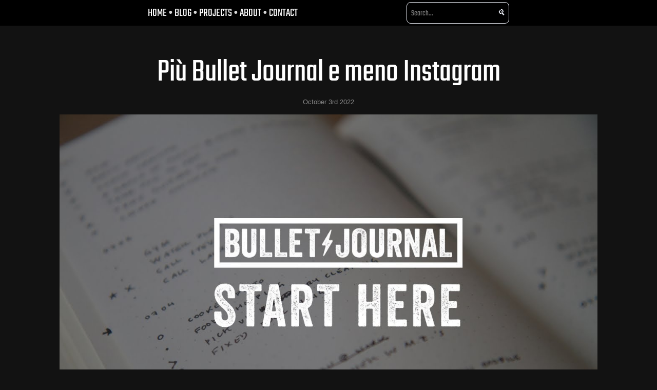

--- FILE ---
content_type: text/html;charset=UTF-8
request_url: https://www.andreacorinti.com/posts/ita/bullet-journal/
body_size: 4152
content:
<!DOCTYPE html><html lang="it-IT"><head>
    <!-- Generated from the 11ty Netlify Jumpstart: https://github.com/5t3ph/11ty-netlify-jumpstart -->   
    
    <meta charset="UTF-8">
    <meta name="viewport" content="width=device-width, initial-scale=1">
    <title>Più Bullet Journal e meno Instagram | Andrea Corinti</title>
    <meta name="description" content="A quanto ho capito bazzicando per la rete il Bullet Journal è stata una faccenda spaventosamente di moda qualche anno fa, ma personalmente l'ho scoperta solo da qualche settimana dopo un articolo che parlava di agende.">
    <link rel="icon" href="/favicon.png">
    <link rel="preload" href="/fonts/teko.woff" as="font" type="font/woff" crossorigin="anonymous">
    <link href="/css/style.css" rel="stylesheet">
    <link href="https://misskey.social/@xabacadabra" rel="me">
    <meta name="twitter:card" content="immagine">
    
    <meta name="twitter:creator" content="@XabCorinti">
    
    <meta name="fediverse:creator" content="@Xabacadabra@misskey.social">
    <meta name="twitter:title" content="Più Bullet Journal e meno Instagram">
    <meta name="twitter:description" content="A quanto ho capito bazzicando per la rete il Bullet Journal è stata una faccenda spaventosamente di moda qualche anno fa, ma personalmente l'ho scoperta solo da qualche settimana dopo un articolo che parlava di agende.">

    <meta name="og:title" content="Più Bullet Journal e meno Instagram">
    <meta name="og:description" content="A quanto ho capito bazzicando per la rete il Bullet Journal è stata una faccenda spaventosamente di moda qualche anno fa, ma personalmente l'ho scoperta solo da qualche settimana dopo un articolo che parlava di agende.">
    <meta property="og:image" content="https://i.ytimg.com/vi/fm15cmYU0IM/maxresdefault.jpg">
    <meta name="twitter:image" content="https://i.ytimg.com/vi/fm15cmYU0IM/maxresdefault.jpg">
    <meta name="fediverse:creator" content="@Xabacadabra@social.andreacorinti.com">

    <link rel="alternate" type="application/rss+xml" title="RSS Feed for Andrea Corinti" href="/feed/">
     <!-- commenti mastodon -->
    
    <link rel="stylesheet" href="https://cdnjs.cloudflare.com/ajax/libs/font-awesome/4.7.0/css/font-awesome.min.css"> 
    

    <!-- commenti misskey -->
    
    <link rel="stylesheet" href="https://cdnjs.cloudflare.com/ajax/libs/font-awesome/4.7.0/css/font-awesome.min.css"> 
    
    
    <!-- webmentions -->
    <link rel="webmention" href="https://webmention.io/www.andreacorinti.com/webmention">
    <link rel="pingback" href="https://webmention.io/www.andreacorinti.com/xmlrpc">

  </head>
  <body>
    






<nav aria-labelledby="tdbc-siteid" class="tdbc-sitenav">
  <div class="tdbc-sitenav__container">
    <div class="tdbc-sitenav__brand">
      <!--<a id="tdbc-siteid" href="/">Andrea Corinti</a>-->
      <ul class="tdbc-sitenav__navlist tdbc-list-unstyled">
        <li>
          <a href="/">HOME</a> •
          <a href="/blog-0">BLOG</a> •
          <a href="/projects">PROJECTS</a> •
          <a href="/about">ABOUT</a> •
          <a href="/contact">CONTACT</a>
        </li>
      </ul>
    </div>
    <div class="search-container">
      <input type="text" id="search-input" placeholder="Search...">
      <i class="search-icon">🔍</i>
      <ul id="search-results"></ul>
    </div>
  </div>
</nav>

<header class="tdbc-hero">
  <div class="tdbc-container">
    
    <h1 class="tdbc-ink--primary tdbc-mb-none p-name">Più Bullet Journal e meno Instagram</h1>
    
    <time class="dt-published" datetime="2022-10-03">October 3rd 2022</time>
    <img src="https://i.ytimg.com/vi/fm15cmYU0IM/maxresdefault.jpg" alt="Più Bullet Journal e meno Instagram" title="Più Bullet Journal e meno Instagram" itemprop="image">
    
    <h2 class="tdbc-lead tdbc-content-maxlength tdbc-ink--gray tdbc-mt-md tdbc-mx-auto">
      <span class="p-summary">Ottobrate varie</span>
    </h2>
  </div>
</header>



<main class="tdbc-container">
  <article class="tdbc-mx-auto h-entry">
    
    <a class="u-url" href="" hidden=""></a>

    
    <a class="p-author h-card u-author-hidden" href="https://www.andreacorinti.com">Andrea Corinti</a>

    
    <div class="e-content">
      <p>A quanto ho capito bazzicando per la rete il Bullet Journal è stata una faccenda spaventosamente di moda qualche anno fa, ma personalmente l'ho scoperta solo da qualche settimana dopo un articolo che parlava di agende.</p>
<h2 id="cosè-il-bullet-journal" tabindex="-1">Cos'è il Bullet Journal?<a class="tdbc-anchor" href="#cosè-il-bullet-journal"></a></h2>
<p>In poche parole, <strong>un'agenda fai da te</strong>.</p>
<p><a href="https://www.youtube.com/watch?v=fm15cmYU0IM">In 4 minuti, ve lo spiega meglio di chiunque altro il suo inventore, Ryder Caroll</a>.</p>
<h2 id="cosè-diventato-il-bullet-journal" tabindex="-1">Cos'è DIVENTATO il Bullet Journal<a class="tdbc-anchor" href="#cosè-diventato-il-bullet-journal"></a></h2>
<p>Avendolo scoperto con quasi un decennio di ritardo, ho potuto osservarne una sorta di <em>deriva artistoide</em> che, per quanto visivamente interessante e piena di spunti utili da ostentare sui social network, mi sembra figlia di uno spirito diametralmente opposto da quello originariamente pensato da Caroll.</p>
<h2 id="cosa-sto-facendo-io" tabindex="-1">Cosa sto facendo io<a class="tdbc-anchor" href="#cosa-sto-facendo-io"></a></h2>
<p><img src="/img/bulletjournal.gif" alt="bullet-journal"></p>
<blockquote>
<p>Schifo!</p>
</blockquote>
<p>Partendo da un approccio molto minimal e prendendo ispirazione dalle agende di <a href="https://youtu.be/ZK5VUuxGYr0">Pick Up Limes</a> ed <a href="https://youtu.be/DRt8j7H1GvE">Elsa Rhae &amp; Barron</a>, mi sono costurito un piano annuale e impostato il mese di Ottobre:</p>
<p>e sì, già il fatto che quest'agenda parta a Ottobre scombina ogni senso di ordine e perfezionismo, che per tengo sopito perché altrimenti so per certo che non ci sarei sopra più di una settimana al massimo.</p>
<p>In buona sostanza, un'agenda brutta e cattiva che modificherò man mano capendo quello che mi serve sul serio e quello che percepisco come orpelloso e inutile, mettendoci di tanto in tanto qualche scarabocchio qua e la.</p>
<h2 id="con-cosa-lo-sto-facendo" tabindex="-1">Con cosa lo sto facendo<a class="tdbc-anchor" href="#con-cosa-lo-sto-facendo"></a></h2>
<p>Un po' di referral spamming, ma solo perché sono andato molto a risparmio visto che è la prima volta:</p>
<iframe sandbox="allow-popups allow-scripts allow-modals allow-forms allow-same-origin" style="width:120px;height:240px;" marginwidth="0" marginheight="0" scrolling="no" frameborder="0" src="//rcm-eu.amazon-adsystem.com/e/cm?lt1=_blank&amp;bc1=000000&amp;IS2=1&amp;bg1=FFFFFF&amp;fc1=000000&amp;lc1=0000FF&amp;t=xabacadabra-21&amp;language=it_IT&amp;o=29&amp;p=8&amp;l=as4&amp;m=amazon&amp;f=ifr&amp;ref=as_ss_li_til&amp;asins=B08TWFNLFB&amp;linkId=03ee4084785eec24d74796c3de0d981e"></iframe>
<p>La penna in realtà l'ho presa qualche mese fa dalla Feltrinelli di Genova, una tamarratona tipo questa ma senza la torcia:</p>
<iframe sandbox="allow-popups allow-scripts allow-modals allow-forms allow-same-origin" style="width:120px;height:240px;" marginwidth="0" marginheight="0" scrolling="no" frameborder="0" src="//rcm-eu.amazon-adsystem.com/e/cm?lt1=_blank&amp;bc1=000000&amp;IS2=1&amp;bg1=FFFFFF&amp;fc1=000000&amp;lc1=0000FF&amp;t=xabacadabra-21&amp;language=it_IT&amp;o=29&amp;p=8&amp;l=as4&amp;m=amazon&amp;f=ifr&amp;ref=as_ss_li_til&amp;asins=B09HC7YTCF&amp;linkId=d5757c5353cf37ee4a93ae41a5a684d9"></iframe>
<p>in realtà l'avevo presa perché pesa abbastanza per non perdersela nei vari zaini ed è comoda per fare da porta cellulare in albergo.</p>
<p>Per qualche scarabocchio dove non mi sento sicuro, invece uso questo portamine:</p>
<iframe sandbox="allow-popups allow-scripts allow-modals allow-forms allow-same-origin" style="width:120px;height:240px;" marginwidth="0" marginheight="0" scrolling="no" frameborder="0" src="//rcm-eu.amazon-adsystem.com/e/cm?lt1=_blank&amp;bc1=000000&amp;IS2=1&amp;bg1=FFFFFF&amp;fc1=000000&amp;lc1=0000FF&amp;t=xabacadabra-21&amp;language=it_IT&amp;o=29&amp;p=8&amp;l=as4&amp;m=amazon&amp;f=ifr&amp;ref=as_ss_li_til&amp;asins=B000KJOJCG&amp;linkId=95efebedb6f12a5ebac1423d7a3b20a7"></iframe>
<p>Stavo valutando pure una delle famigerate matite perpetue, ma costavano troppo e non sono abbastanza esperto. Prima o poi magari un test lo faccio, visto che ho una smodata passione per la cancelleria.</p>
<p>Ah, dimenticavo il righellino, i cancellini, gli evidenziatori e l'astuccio per il trasporto e fammi sentire un allegro studentello:</p>
<iframe sandbox="allow-popups allow-scripts allow-modals allow-forms allow-same-origin" style="width:120px;height:240px;" marginwidth="0" marginheight="0" scrolling="no" frameborder="0" src="//rcm-eu.amazon-adsystem.com/e/cm?lt1=_blank&amp;bc1=000000&amp;IS2=1&amp;bg1=FFFFFF&amp;fc1=000000&amp;lc1=0000FF&amp;t=xabacadabra-21&amp;language=it_IT&amp;o=29&amp;p=8&amp;l=as4&amp;m=amazon&amp;f=ifr&amp;ref=as_ss_li_til&amp;asins=B01I3Q2UBY&amp;linkId=615322297fe1b2132e88fadeeb3c98c8"></iframe>
<iframe sandbox="allow-popups allow-scripts allow-modals allow-forms allow-same-origin" style="width:120px;height:240px;" marginwidth="0" marginheight="0" scrolling="no" frameborder="0" src="//rcm-eu.amazon-adsystem.com/e/cm?lt1=_blank&amp;bc1=000000&amp;IS2=1&amp;bg1=FFFFFF&amp;fc1=000000&amp;lc1=0000FF&amp;t=xabacadabra-21&amp;language=it_IT&amp;o=29&amp;p=8&amp;l=as4&amp;m=amazon&amp;f=ifr&amp;ref=as_ss_li_til&amp;asins=B005LIMG80&amp;linkId=243b4321714bacb7cf5800e431eb790f"></iframe>
<iframe sandbox="allow-popups allow-scripts allow-modals allow-forms allow-same-origin" style="width:120px;height:240px;" marginwidth="0" marginheight="0" scrolling="no" frameborder="0" src="//rcm-eu.amazon-adsystem.com/e/cm?lt1=_blank&amp;bc1=000000&amp;IS2=1&amp;bg1=FFFFFF&amp;fc1=000000&amp;lc1=0000FF&amp;t=xabacadabra-21&amp;language=it_IT&amp;o=29&amp;p=8&amp;l=as4&amp;m=amazon&amp;f=ifr&amp;ref=as_ss_li_til&amp;asins=B001B2SBNE&amp;linkId=091b94e6506df89269d8fff8eb485952"></iframe>
<h2 id="un-po-meno-instagram" tabindex="-1">Un po' meno Instagram<a class="tdbc-anchor" href="#un-po-meno-instagram"></a></h2>
<p>Non usando Facebook da più di un anno, ho trasferito quasi interamente i miei bisogni social su Instagram - in particolare sulle Stories, come credo lo stiano utilizzando quasi tutti da un pezzo a questa parte.</p>
<p>Tuttavia, la sovrabbondanza di Reel, pubblicità, logiche idiote e il fatto che stia sempre sotto il cappello di Meta me lo rende sempre più antipatico, quindi penso che ne ridurrò drasticamente l'utilizzo pur non abbandonandolo.</p>
<p>Mi sarebbe piaciuto tanto sfruttare Twitter, però la verità è che per massima parte le <em>Tendenze per te</em> riportano solo spazzatura e novità televisive di cui non mi potrebbe fregar di meno, mentre il resto mi pare fin troppo vincolato sugli eventi che nascono e muoiono nell'arco di qualche ora salvo poi ripetersi per mesi e mesi più o meno sempre uguali (e qui ci si può fare poco)</p>

    </div>

    
    

    <section>
      
      </section>
  </article>
</main>

    <footer class="tdbc-background--secondary">
      <div class="tdbc-container tdbc-text-align-center">
        <div class="tdbc-row tdbc-ink--light tdbc-mx-auto">
          <p class="tdbc-mb-none">© 2018 - 2026 <a class="h-card u-url" rel="me author" href="https://www.andreacorinti.com/about">Andrea Corinti</a> • v4.3.0</p>
          <span class="tdbc-row tdbc-row--center-content">
          <a rel="me" href="https://misskey.social/@xabacadabra" class="tdbc-icon-button tdbc-ink--light" aria-label="Fediverso">
  <svg viewBox="0 0 1034 1034" xmlns="http://www.w3.org/2000/svg" xmlns:xlink="http://www.w3.org/1999/xlink" version="1.1">
    <path fill="currentColor" d="M539 176q-32 0 -55 22t-25 55t20.5 58t56 27t58.5 -20.5t27 -56t-20.5 -59t-56.5 -26.5h-5zM452 271l-232 118q20 20 25 48l231 -118q-19 -20 -24 -48zM619 298q-13 25 -38 38l183 184q13 -25 39 -38zM477 320l-135 265l40 40l143 -280q-28 -5 -48 -25zM581 336q-22 11 -46 10l-8 -1l21 132l56 9zM155 370q-32 0 -55 22.5t-25 55t20.5 58t56.5 27t59 -21t26.5 -56t-21 -58.5t-55.5 -27h-6zM245 438q1 9 1 18q-1 19 -10 35l132 21l26 -50zM470 474l-26 51l311 49q-1 -8 -1 -17q1 -19 10 -36zM842 480q-32 1 -55 23t-24.5 55t21 58t56 27t58.5 -20.5t27 -56.5t-20.5 -59t-56.5 -27h-6zM236 493q-13 25 -39 38l210 210l51 -25zM196 531q-21 11 -44 10l-9 -1l40 256q21 -10 45 -9l8 1zM560 553l48 311q21 -10 44 -9l10 1l-46 -294zM755 576l-118 60l8 56l135 -68q-20 -20 -25 -48zM781 625l-119 231q28 5 48 25l119 -231q-28 -5 -48 -25zM306 654l-68 134q28 5 48 25l60 -119zM568 671l-281 143q19 20 24 48l265 -135zM513 771l-51 25l106 107q13 -25 39 -38zM222 795q-32 0 -55.5 22.5t-25 55t21 57.5t56 27t58.5 -20.5t27 -56t-20.5 -58.5t-56.5 -27h-5zM311 863q2 9 1 18q-1 19 -9 35l256 41q-1 -9 -1 -18q1 -18 10 -35zM646 863q-32 0 -55 22.5t-24.5 55t20.5 58t56 27t59 -21t27 -56t-20.5 -58.5t-56.5 -27h-6z"></path>
  </svg>
</a>
          </span>
        </div>
      </div>
      <a rel="me" class="p-author h-card" href="https://misskey.social/@xabacadabra" style="display: none;">Andrea Corinti</a>
      <a rel="me" class="p-author h-card" href="https://misskey.social/@xabacadabra" style="display: none;">Andrea Corinti</a>
    </footer>
        <!-- ricerca -->
    
  

</body></html>

--- FILE ---
content_type: text/css; charset=UTF-8
request_url: https://www.andreacorinti.com/css/style.css
body_size: 16004
content:
.u-author-hidden{display:none}*,:after,:before{-webkit-box-sizing:border-box;box-sizing:border-box}body,h1,h2,h3,h4,h5,h6{margin:0}h1,h2,h3,h4,li,p{word-break:break-word}body,html{overflow-x:hidden}html{scroll-behavior:smooth}body{font-family:sans-serif;font-size:100%;line-height:1.5;text-rendering:optimizeSpeed}img{display:block;max-width:100%}button,input,select,textarea{font:inherit}@media (prefers-reduced-motion:reduce){*,:after,:before{-webkit-animation-duration:.01ms!important;animation-duration:.01ms!important;-webkit-animation-iteration-count:1!important;animation-iteration-count:1!important;scroll-behavior:auto!important;-webkit-transition-duration:.01ms!important;transition-duration:.01ms!important}html{scroll-behavior:auto}}body{display:-webkit-box;display:-ms-flexbox;display:flex;-webkit-box-orient:vertical;-webkit-box-direction:normal;background-color:#121212;color:#d9d9d9;-ms-flex-direction:column;flex-direction:column;font-family:-apple-system,BlinkMacSystemFont,Segoe UI,Roboto,Oxygen,Ubuntu,Cantarell,Open Sans,Helvetica Neue,sans-serif;min-height:100vh}main,main.tdbc-container{padding-bottom:5vh}footer{margin-top:auto}article{max-width:80ch}article>img{padding-bottom:2vh}.tdbc-container,article>img{margin-left:auto;margin-right:auto}.tdbc-container{display:-webkit-box;display:-ms-flexbox;display:flex;-webkit-box-orient:vertical;-webkit-box-direction:normal;-ms-flex-direction:column;flex-direction:column;max-width:120ch;padding:1rem;width:100%}.tdbc-column-container{display:grid;grid-gap:3em;grid-template-columns:repeat(auto-fit,minmax(25ch,1fr))}ul.tdbc-column-container{padding-left:0}.tdbc-section{width:100%}.tdbc-section--padded{padding-bottom:10vh;padding-top:10vh}.tdbc-section :last-child{margin-bottom:0}.tdbc-hero{display:grid;min-height:40vh;padding-top:5vh;place-content:center;text-align:center}.tdbc-row{display:grid;grid-gap:1rem}@media (min-width:80ch){.tdbc-row{grid-auto-columns:-webkit-max-content;grid-auto-columns:max-content;grid-auto-flow:column}}.tdbc-row--center-content{-webkit-box-pack:center;-ms-flex-pack:center;justify-content:center}.tdbc-row--center-alignitems{-webkit-box-align:center;-ms-flex-align:center;align-items:center}hr{border:1px solid #000;margin-bottom:4rem;margin-top:4rem}.avatar{border-radius:8px;display:block;margin-left:auto;margin-right:auto;max-height:400px;width:60%}#avanti-indietro{font-family:Teko;font-size:large;margin-top:3em;text-align:center}.tdbc-sitenav{background-color:#000;font-family:Teko;position:relative}.tdbc-sitenav__container{-webkit-box-pack:justify;-ms-flex-pack:justify;justify-content:space-between;margin:0 auto;max-width:120ch;padding:.25rem .5rem;width:100%}.tdbc-sitenav__brand,.tdbc-sitenav__container{display:-webkit-box;display:-ms-flexbox;display:flex;-webkit-box-align:center;-ms-flex-align:center;align-items:center}.tdbc-sitenav__navlist{display:-webkit-box;display:-ms-flexbox;display:flex;list-style:none;margin:0;padding:0}.tdbc-sitenav__navlist li+li{margin-left:.5rem}.tdbc-sitenav__navlist a{text-decoration:none}#search-results{background-color:#000;border:1px solid #eceef7;border-top:none;display:none;left:0;list-style:none;margin:0;max-height:200px;overflow-y:auto;padding:0;position:absolute;top:100%;width:100%;z-index:10}#search-results li{cursor:pointer;padding:.5rem}#search-results li:hover{background-color:#fff;color:#000}#search-results li:hover a{color:#000}.tdbc-h1,.tdbc-h2,.tdbc-h3,.tdbc-h4,h1,h2,h3,h4{font-family:Teko;font-weight:500;line-height:1.15;margin-bottom:.4em;margin-top:auto}.tdbc-h1,h1{font-size:4.5rem;font-size:min(max(3rem,5vw),4.5rem)}.tdbc-h2,h2{font-size:3.5rem;font-size:min(max(2.5rem,5vw),3.5rem)}.tdbc-h3,h3{font-size:2rem}.tdbc-h4,h4{color:#949494;font-size:1.45rem}li,p{font-size:1.35rem}p{margin:0 0 1rem}article *+h2,article>ol>li+li,article>ul>li+li{margin-top:1rem}article *+h3{margin-top:2rem}a:not(.tdbc-button){color:#fff}a:hover{color:#fdeb37}code:not([class*=language]){background-color:#eceef7;border:1px solid #c9c9c9;border-radius:2px;color:#949494;display:-webkit-inline-box;display:-ms-inline-flexbox;display:inline-flex;font-family:Consolas,Monaco,Andale Mono,Ubuntu Mono,monospace;font-size:.75em;line-height:1.1;padding:.15em}pre code:not([class*=language]){max-width:calc(100vw - 2rem);overflow-x:auto;width:100%}blockquote{border-left:2px solid #000;color:#949494;margin-left:0;margin-right:0;padding-left:1.5rem}blockquote,blockquote p{font-size:1.45rem}blockquote+*{margin-top:3rem}blockquote :last-child{margin-bottom:0}.tdbc-lead{font-size:1.45rem;letter-spacing:.01em;line-height:1.3;margin-bottom:1em}.tdbc-list-unstyled{list-style:none;padding:0}time{color:#868686;font-size:smaller;padding:2vh;text-align:center}.tdbc-button{display:-webkit-inline-box;display:-ms-inline-flexbox;display:inline-flex;-webkit-box-align:center;-ms-flex-align:center;align-items:center;-ms-flex-item-align:start;align-self:start;-webkit-box-pack:center;-ms-flex-pack:center;background-color:#000;border-radius:8px;color:#fff;cursor:pointer;font-size:1.125rem;justify-content:center;line-height:1.1;min-height:44px;min-width:10ch;padding:.25em 1em;text-align:center;text-decoration:none;-webkit-transition:.18s ease-in-out;transition:.18s ease-in-out;-webkit-transition-property:background,border;transition-property:background,border}@media screen and (-ms-high-contrast:active){.tdbc-button{border:2px solid}}.tdbc-button:focus{-webkit-box-shadow:0 0 0 3px #b3b3b3;box-shadow:0 0 0 3px #b3b3b3;outline-color:transparent;outline-style:solid}.tdbc-button--small{font-size:1rem;min-height:34px}.tdbc-button--center{-ms-flex-item-align:center;align-self:center;margin-left:auto;margin-right:auto}.tdbc-button__icon{height:1.5em;margin-right:.25em;width:1.5em}.tdbc-button__icon--end{margin-left:.25em;margin-right:0}.tdbc-button__icon svg{fill:currentColor;height:100%;width:100%}.tdbc-button-outlined{background-color:transparent;border:2px solid #fff;color:#fff}.tdbc-button-outlined:focus,.tdbc-button-outlined:hover{background-color:#fff}.tdbc-button--secondary{background-color:#000}.tdbc-button--secondary:focus{-webkit-box-shadow:0 0 0 3px #000;box-shadow:0 0 0 3px #000}.tdbc-button-outlined--secondary{border-color:#584141;color:#000}.tdbc-button-outlined--secondary:focus{-webkit-box-shadow:0 0 0 3px #000;box-shadow:0 0 0 3px #000}.tdbc-button-outlined--secondary:focus,.tdbc-button-outlined--secondary:hover{background-color:#e6e6e6}.tdbc-button--light{background-color:#eceef7;color:rgba(0,0,0,.87)}.tdbc-button--light:focus{-webkit-box-shadow:0 0 0 3px #8693cc;box-shadow:0 0 0 3px #8693cc}.tdbc-button-outlined--light{border-color:#f1f3fa;color:#eceef7}.tdbc-button-outlined--light:focus{-webkit-box-shadow:0 0 0 3px #8693cc;box-shadow:0 0 0 3px #8693cc}.tdbc-button-outlined--light:focus,.tdbc-button-outlined--light:hover{background-color:rgba(236,238,247,.15)}.tdbc-button--gray{background-color:#949494}.tdbc-button--gray:focus{-webkit-box-shadow:0 0 0 3px #676767;box-shadow:0 0 0 3px #676767}.tdbc-button-outlined--gray{border-color:#bfa9a9;color:#949494}.tdbc-button-outlined--gray:focus{-webkit-box-shadow:0 0 0 3px #676767;box-shadow:0 0 0 3px #676767}.tdbc-button-outlined--gray:focus,.tdbc-button-outlined--gray:hover{background-color:#f4f4f4}.tdbc-button__icon,.tdbc-icon-button{background:transparent;border:none;cursor:pointer;display:-webkit-inline-box;display:-ms-inline-flexbox;display:inline-flex;font-size:1.5rem;height:1em;padding:0;position:relative;width:1em}.tdbc-button__icon svg,.tdbc-icon-button svg{-ms-flex-negative:0;flex-shrink:0;height:100%;width:100%}.tdbc-icon-button svg{fill:currentColor;opacity:.7}.tdbc-icon-button:focus,.tdbc-icon-button:hover{outline:none}.tdbc-icon-button:focus svg,.tdbc-icon-button:hover svg{opacity:1}.tdbc-icon-button:focus:after{border:1px solid;border-radius:50%;bottom:-.3em;content:"";left:-.3em;position:absolute;right:-.3em;top:-.3em}.tdbc-card{display:-webkit-box;display:-ms-flexbox;display:flex;position:relative;-webkit-box-orient:vertical;-webkit-box-direction:normal;background-color:#050505;border-radius:8px;-webkit-box-shadow:0 3px 5px rgba(0,0,0,.18);box-shadow:0 3px 5px rgba(0,0,0,.18);-ms-flex-direction:column;flex-direction:column;width:100%}.tdbc-card__title{font-size:1.45rem;line-height:1.15;margin-bottom:1rem;text-decoration:none}.tdbc-card a.tdbc-card__title:before{border-radius:8px;content:"";height:100%;left:0;position:absolute;top:0;-webkit-transition:-webkit-box-shadow .18s ease-in;transition:-webkit-box-shadow .18s ease-in;transition:box-shadow .18s ease-in;transition:box-shadow .18s ease-in,-webkit-box-shadow .18s ease-in;width:100%}.tdbc-card a.tdbc-card__title:focus{outline:none}.tdbc-card a.tdbc-card__title:focus:before{-webkit-box-shadow:0 0 0 3px #fff;box-shadow:0 0 0 3px #fff}.tdbc-card__content{display:-webkit-box;display:-ms-flexbox;display:flex;position:relative;-webkit-box-orient:vertical;-webkit-box-direction:normal;-ms-flex-direction:column;flex-direction:column;-webkit-box-flex:1;-ms-flex-positive:1;flex-grow:1;padding:14px}.tdbc-card__content a:last-child{-ms-flex-item-align:start;align-self:start;margin-top:auto}.tdbc-card__content p{font-size:smaller;margin:0 0 1rem;position:relative;z-index:1}.tdbc-card__content>ul{list-style-type:disc;padding-left:1rem}.tdbc-card__content>ul li+li{margin-top:.5rem}.tdbc-card:hover a.tdbc-card__title:before{-webkit-box-shadow:0 0 0 3px #fff;box-shadow:0 0 0 3px #fff}.tdbc-card img:first-child{border-radius:8px 8px 0 0;max-height:10em;-o-object-fit:cover;object-fit:cover}.tdbc-card--outlined{background-color:transparent;border:1px solid #c9c9c9;-webkit-box-shadow:none;box-shadow:none}code[class*=language-],pre[class*=language-]{background:none;color:#ccc;font-family:Consolas,Monaco,Andale Mono,Ubuntu Mono,monospace;text-align:left;white-space:pre;word-break:normal;word-spacing:normal;word-wrap:normal;-ms-hyphens:none;hyphens:none;line-height:1.5;-moz-tab-size:4;-o-tab-size:4;tab-size:4}pre[class*=language-]{margin:.5em 0;overflow:auto;padding:1em}:not(pre)>code[class*=language-],pre[class*=language-]{background:#2d2d2d}:not(pre)>code[class*=language-]{border-radius:.3em;padding:.1em;white-space:normal}.token.block-comment,.token.cdata,.token.comment,.token.doctype,.token.prolog{color:#999}.token.punctuation{color:#ccc}.token.attr-name,.token.deleted,.token.namespace,.token.tag{color:#e2777a}.token.function-name{color:#6196cc}.token.boolean,.token.function,.token.number{color:#f08d49}.token.class-name,.token.constant,.token.property,.token.symbol{color:#f8c555}.token.atrule,.token.builtin,.token.important,.token.keyword,.token.selector{color:#cc99cd}.token.attr-value,.token.char,.token.regex,.token.string,.token.variable{color:#7ec699}.token.entity,.token.operator,.token.url{color:#67cdcc}.token.bold,.token.important{font-weight:700}.token.italic{font-style:italic}.token.entity{cursor:help}.token.inserted{color:green}.tdbc-content-maxlength{max-width:80ch}.tdbc-anchor{display:inline-block;font-size:.65em;margin-left:.25em;opacity:.6;-webkit-transition:opacity .18s ease-in-out;transition:opacity .18s ease-in-out;vertical-align:top}.tdbc-anchor:hover{opacity:1}.tdbc-text-align--left{text-align:left}.tdbc-text-align--center{text-align:center}.tdbc-text-align--center>a{-ms-flex-item-align:center!important;align-self:center!important}.tdbc-text-align--right{text-align:right}.tdbc-background--primary{background-color:#fff}.tdbc-background--secondary{background-color:#000}.tdbc-background--background{background-color:#121212}.tdbc-background--gray{background-color:#949494}.tdbc-background--light{background-color:#eceef7}.tdbc-ink--primary,a.tdbc-ink--primary{color:#fff}.tdbc-ink--primary>a:not(.tdbc-button){color:inherit}.tdbc-ink--secondary,a.tdbc-ink--secondary{color:#000}.tdbc-ink--secondary>a:not(.tdbc-button){color:inherit}.tdbc-ink--text,a.tdbc-ink--text{color:#d9d9d9}.tdbc-ink--text>a:not(.tdbc-button){color:inherit}.tdbc-ink--gray,a.tdbc-ink--gray{color:#949494}.tdbc-ink--gray>a:not(.tdbc-button){color:inherit}.tdbc-ink--light,a.tdbc-ink--light{color:#eceef7}.tdbc-ink--light>a:not(.tdbc-button){color:inherit}.tdbc-ink--dark,a.tdbc-ink--dark{color:rgba(0,0,0,.87)}.tdbc-ink--dark>a:not(.tdbc-button){color:inherit}.tdbc-mx-auto{margin-left:auto;margin-right:auto}.tdbc-my-sm{margin-bottom:1rem}.tdbc-mt-sm,.tdbc-my-sm{margin-top:1rem}.tdbc-my-md{margin-bottom:3rem}.tdbc-mt-md,.tdbc-my-md{margin-top:3rem}.tdbc-my-lg{margin-bottom:6rem}.tdbc-mt-lg,.tdbc-my-lg{margin-top:6rem}.tdbc-my-xl{margin-bottom:10rem}.tdbc-mt-xl,.tdbc-my-xl{margin-top:10rem}.tdbc-my-auto{margin-bottom:"auto"}.tdbc-mt-auto,.tdbc-my-auto{margin-top:"auto"}.tdbc-mb-none{margin-bottom:0}@media (min-device-width:768px) and (max-device-width:1024px),only screen and (max-width:760px){table,tbody,td,th,thead,tr{display:block}thead tr{left:-9999px;position:absolute;top:-9999px}td{border:none;border-bottom:1px solid #eee;padding-left:50%;position:relative}td:before{left:6px;padding-right:10px;position:absolute;top:6px;white-space:nowrap;width:45%}}table{border-collapse:collapse;font-size:15px;margin-bottom:1em;overflow-x:auto;width:100%}table+table{margin-top:1em}thead{background-color:#000;border-bottom:2px solid #404040;color:#fff}th{font-weight:700;text-align:left}td,th{padding:.5em}td{border-bottom:1px solid #737373}td,th,tr{vertical-align:middle}.resumeAvatar{display:block;margin-left:auto;margin-right:auto;margin-top:10px;width:50%}.comment__avatar-wrapper{float:left;height:60px;width:60px}.comment__avatar{border-radius:50%;height:40px;width:40px}.comment__content-wrapper{float:right;width:calc(100% - 60px)}.comment__author{margin:0}.comment__author a{text-decoration:none}.comment__author{font-style:bold}.comment__date{font-size:.7em;font-style:italic}.comment__hr{margin-bottom:6px;margin-top:6px}.comment__body{font-size:.9em}.social{font-family:Teko;font-size:170%;padding:2px;text-align:center}.social ul{list-style:none}.social li{display:inline-block}.social svg{width:96px}.twitter{fill:#00acee}.twitter:hover{fill:#fff}.instagram{fill:#e1306c}.instagram:hover{fill:#fff}.github{fill:#a1a1a1}.github:hover{fill:#fff}.lastfm{fill:red}.lastfm:hover{fill:#fff}.rss{fill:orange}.rss:hover{fill:#fff}.bandiere{font-family:Teko;font-size:170%;padding:2px;text-align:center}.bandiere ul{list-style:none}.bandiere li{display:inline-block;margin:0 5px 5px}.bandiere svg{width:96px}.italia:hover,.uk:hover{fill:#fff}.titolo{-webkit-animation:glow 2.5s linear 2s infinite;animation:glow 2.5s linear 2s infinite}.titolo a:link,.titolo a:visited{text-decoration:none}.titolo a:active,.titolo a:hover{text-decoration:underline}@-webkit-keyframes glow{40%{text-shadow:0 0 8px #fff}}@keyframes glow{40%{text-shadow:0 0 8px #fff}}.share-page{background:#fff;border-radius:5px;color:#000;margin-top:15px;padding:8px 15px;text-align:center}.share-page a{color:#000;font-weight:700;margin-left:10px}.share-page a:hover{background-color:#000;color:#fff}.search-container{display:-webkit-box;display:-ms-flexbox;display:flex;position:relative;-webkit-box-align:center;-ms-flex-align:center;align-items:center}#search-input{background-color:transparent;border:1px solid #eceef7;border-radius:8px;color:#eceef7;font-size:1rem;padding:.5rem 2rem .5rem .5rem;-webkit-transition:width .3s ease;transition:width .3s ease;width:200px}.search-icon{color:#eceef7;pointer-events:none;position:absolute;right:.5rem;top:50%;-webkit-transform:translateY(-50%);transform:translateY(-50%)}@media (max-width:768px){#search-input{font-size:.9rem;width:120px}.search-container{margin-left:auto}}@font-face{font-display:swap;font-family:Baloo\ 2;font-style:normal;font-weight:400;src:local("Baloo 2 Regular"),local("Baloo-2-Regular"),url(../fonts/baloo-2-v1-latin-regular.woff2) format("woff2")}@font-face{font-display:swap;font-family:Baloo\ 2;font-style:normal;font-weight:500;src:local("Baloo 2 Medium"),local("Baloo-2-Medium"),url(../fonts/baloo-2-v1-latin-500.woff2) format("woff2")}@font-face{font-display:swap;font-family:Teko;font-style:normal;font-weight:400;src:local("Teko"),local("Teko"),url(/fonts/teko.woff) format("woff")}@font-face{font-display:swap;font-family:PressStart;font-style:normal;font-weight:400;src:local("PressStart"),local("PressStart"),url(/fonts/PressStart2P.woff2) format("woff")}
/*# sourceMappingURL=[data-uri] */